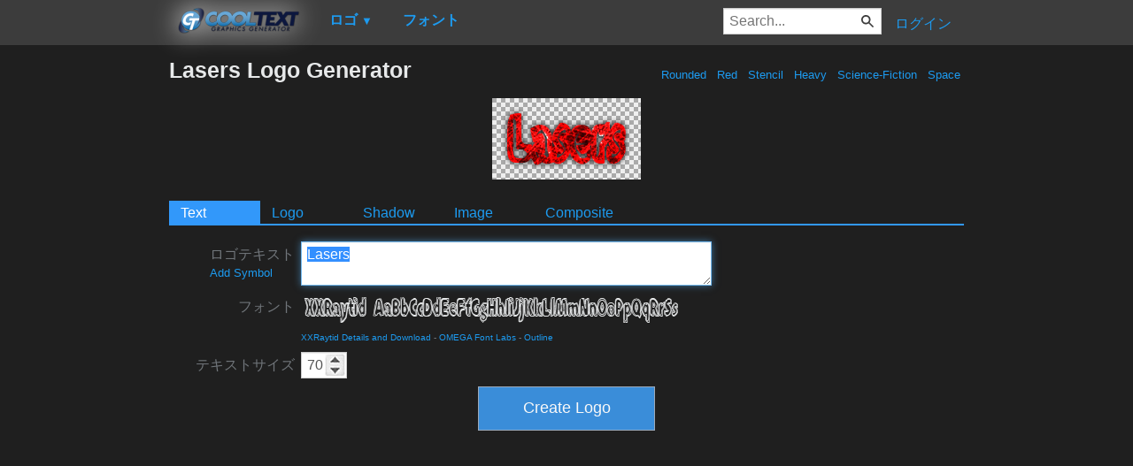

--- FILE ---
content_type: text/html; charset=utf-8
request_url: https://www.google.com/recaptcha/api2/aframe
body_size: 267
content:
<!DOCTYPE HTML><html><head><meta http-equiv="content-type" content="text/html; charset=UTF-8"></head><body><script nonce="FL7xLhLvHBeLOJPeqelkFA">/** Anti-fraud and anti-abuse applications only. See google.com/recaptcha */ try{var clients={'sodar':'https://pagead2.googlesyndication.com/pagead/sodar?'};window.addEventListener("message",function(a){try{if(a.source===window.parent){var b=JSON.parse(a.data);var c=clients[b['id']];if(c){var d=document.createElement('img');d.src=c+b['params']+'&rc='+(localStorage.getItem("rc::a")?sessionStorage.getItem("rc::b"):"");window.document.body.appendChild(d);sessionStorage.setItem("rc::e",parseInt(sessionStorage.getItem("rc::e")||0)+1);localStorage.setItem("rc::h",'1768854384379');}}}catch(b){}});window.parent.postMessage("_grecaptcha_ready", "*");}catch(b){}</script></body></html>